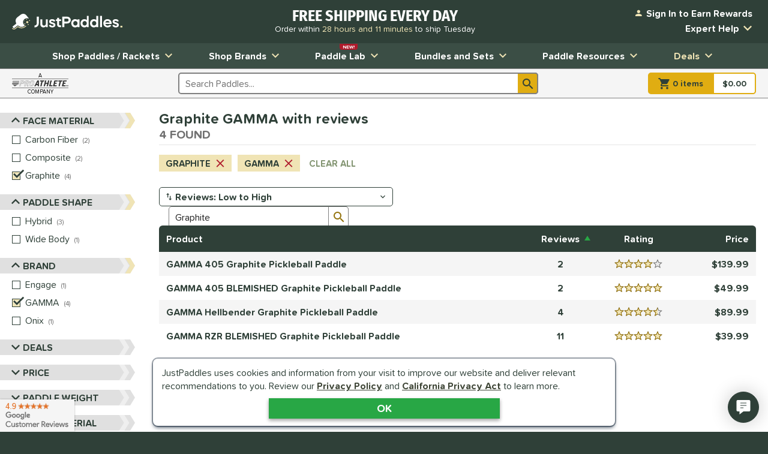

--- FILE ---
content_type: text/html; charset=utf-8
request_url: https://www.google.com/recaptcha/api2/anchor?ar=1&k=6LdsYNUaAAAAAFsUjhsrX1kXGzW5sAKF6-tl3O5O&co=aHR0cHM6Ly93d3cuanVzdHBhZGRsZXMuY29tOjQ0Mw..&hl=en&v=PoyoqOPhxBO7pBk68S4YbpHZ&size=invisible&anchor-ms=20000&execute-ms=30000&cb=radxuisgasbh
body_size: 48598
content:
<!DOCTYPE HTML><html dir="ltr" lang="en"><head><meta http-equiv="Content-Type" content="text/html; charset=UTF-8">
<meta http-equiv="X-UA-Compatible" content="IE=edge">
<title>reCAPTCHA</title>
<style type="text/css">
/* cyrillic-ext */
@font-face {
  font-family: 'Roboto';
  font-style: normal;
  font-weight: 400;
  font-stretch: 100%;
  src: url(//fonts.gstatic.com/s/roboto/v48/KFO7CnqEu92Fr1ME7kSn66aGLdTylUAMa3GUBHMdazTgWw.woff2) format('woff2');
  unicode-range: U+0460-052F, U+1C80-1C8A, U+20B4, U+2DE0-2DFF, U+A640-A69F, U+FE2E-FE2F;
}
/* cyrillic */
@font-face {
  font-family: 'Roboto';
  font-style: normal;
  font-weight: 400;
  font-stretch: 100%;
  src: url(//fonts.gstatic.com/s/roboto/v48/KFO7CnqEu92Fr1ME7kSn66aGLdTylUAMa3iUBHMdazTgWw.woff2) format('woff2');
  unicode-range: U+0301, U+0400-045F, U+0490-0491, U+04B0-04B1, U+2116;
}
/* greek-ext */
@font-face {
  font-family: 'Roboto';
  font-style: normal;
  font-weight: 400;
  font-stretch: 100%;
  src: url(//fonts.gstatic.com/s/roboto/v48/KFO7CnqEu92Fr1ME7kSn66aGLdTylUAMa3CUBHMdazTgWw.woff2) format('woff2');
  unicode-range: U+1F00-1FFF;
}
/* greek */
@font-face {
  font-family: 'Roboto';
  font-style: normal;
  font-weight: 400;
  font-stretch: 100%;
  src: url(//fonts.gstatic.com/s/roboto/v48/KFO7CnqEu92Fr1ME7kSn66aGLdTylUAMa3-UBHMdazTgWw.woff2) format('woff2');
  unicode-range: U+0370-0377, U+037A-037F, U+0384-038A, U+038C, U+038E-03A1, U+03A3-03FF;
}
/* math */
@font-face {
  font-family: 'Roboto';
  font-style: normal;
  font-weight: 400;
  font-stretch: 100%;
  src: url(//fonts.gstatic.com/s/roboto/v48/KFO7CnqEu92Fr1ME7kSn66aGLdTylUAMawCUBHMdazTgWw.woff2) format('woff2');
  unicode-range: U+0302-0303, U+0305, U+0307-0308, U+0310, U+0312, U+0315, U+031A, U+0326-0327, U+032C, U+032F-0330, U+0332-0333, U+0338, U+033A, U+0346, U+034D, U+0391-03A1, U+03A3-03A9, U+03B1-03C9, U+03D1, U+03D5-03D6, U+03F0-03F1, U+03F4-03F5, U+2016-2017, U+2034-2038, U+203C, U+2040, U+2043, U+2047, U+2050, U+2057, U+205F, U+2070-2071, U+2074-208E, U+2090-209C, U+20D0-20DC, U+20E1, U+20E5-20EF, U+2100-2112, U+2114-2115, U+2117-2121, U+2123-214F, U+2190, U+2192, U+2194-21AE, U+21B0-21E5, U+21F1-21F2, U+21F4-2211, U+2213-2214, U+2216-22FF, U+2308-230B, U+2310, U+2319, U+231C-2321, U+2336-237A, U+237C, U+2395, U+239B-23B7, U+23D0, U+23DC-23E1, U+2474-2475, U+25AF, U+25B3, U+25B7, U+25BD, U+25C1, U+25CA, U+25CC, U+25FB, U+266D-266F, U+27C0-27FF, U+2900-2AFF, U+2B0E-2B11, U+2B30-2B4C, U+2BFE, U+3030, U+FF5B, U+FF5D, U+1D400-1D7FF, U+1EE00-1EEFF;
}
/* symbols */
@font-face {
  font-family: 'Roboto';
  font-style: normal;
  font-weight: 400;
  font-stretch: 100%;
  src: url(//fonts.gstatic.com/s/roboto/v48/KFO7CnqEu92Fr1ME7kSn66aGLdTylUAMaxKUBHMdazTgWw.woff2) format('woff2');
  unicode-range: U+0001-000C, U+000E-001F, U+007F-009F, U+20DD-20E0, U+20E2-20E4, U+2150-218F, U+2190, U+2192, U+2194-2199, U+21AF, U+21E6-21F0, U+21F3, U+2218-2219, U+2299, U+22C4-22C6, U+2300-243F, U+2440-244A, U+2460-24FF, U+25A0-27BF, U+2800-28FF, U+2921-2922, U+2981, U+29BF, U+29EB, U+2B00-2BFF, U+4DC0-4DFF, U+FFF9-FFFB, U+10140-1018E, U+10190-1019C, U+101A0, U+101D0-101FD, U+102E0-102FB, U+10E60-10E7E, U+1D2C0-1D2D3, U+1D2E0-1D37F, U+1F000-1F0FF, U+1F100-1F1AD, U+1F1E6-1F1FF, U+1F30D-1F30F, U+1F315, U+1F31C, U+1F31E, U+1F320-1F32C, U+1F336, U+1F378, U+1F37D, U+1F382, U+1F393-1F39F, U+1F3A7-1F3A8, U+1F3AC-1F3AF, U+1F3C2, U+1F3C4-1F3C6, U+1F3CA-1F3CE, U+1F3D4-1F3E0, U+1F3ED, U+1F3F1-1F3F3, U+1F3F5-1F3F7, U+1F408, U+1F415, U+1F41F, U+1F426, U+1F43F, U+1F441-1F442, U+1F444, U+1F446-1F449, U+1F44C-1F44E, U+1F453, U+1F46A, U+1F47D, U+1F4A3, U+1F4B0, U+1F4B3, U+1F4B9, U+1F4BB, U+1F4BF, U+1F4C8-1F4CB, U+1F4D6, U+1F4DA, U+1F4DF, U+1F4E3-1F4E6, U+1F4EA-1F4ED, U+1F4F7, U+1F4F9-1F4FB, U+1F4FD-1F4FE, U+1F503, U+1F507-1F50B, U+1F50D, U+1F512-1F513, U+1F53E-1F54A, U+1F54F-1F5FA, U+1F610, U+1F650-1F67F, U+1F687, U+1F68D, U+1F691, U+1F694, U+1F698, U+1F6AD, U+1F6B2, U+1F6B9-1F6BA, U+1F6BC, U+1F6C6-1F6CF, U+1F6D3-1F6D7, U+1F6E0-1F6EA, U+1F6F0-1F6F3, U+1F6F7-1F6FC, U+1F700-1F7FF, U+1F800-1F80B, U+1F810-1F847, U+1F850-1F859, U+1F860-1F887, U+1F890-1F8AD, U+1F8B0-1F8BB, U+1F8C0-1F8C1, U+1F900-1F90B, U+1F93B, U+1F946, U+1F984, U+1F996, U+1F9E9, U+1FA00-1FA6F, U+1FA70-1FA7C, U+1FA80-1FA89, U+1FA8F-1FAC6, U+1FACE-1FADC, U+1FADF-1FAE9, U+1FAF0-1FAF8, U+1FB00-1FBFF;
}
/* vietnamese */
@font-face {
  font-family: 'Roboto';
  font-style: normal;
  font-weight: 400;
  font-stretch: 100%;
  src: url(//fonts.gstatic.com/s/roboto/v48/KFO7CnqEu92Fr1ME7kSn66aGLdTylUAMa3OUBHMdazTgWw.woff2) format('woff2');
  unicode-range: U+0102-0103, U+0110-0111, U+0128-0129, U+0168-0169, U+01A0-01A1, U+01AF-01B0, U+0300-0301, U+0303-0304, U+0308-0309, U+0323, U+0329, U+1EA0-1EF9, U+20AB;
}
/* latin-ext */
@font-face {
  font-family: 'Roboto';
  font-style: normal;
  font-weight: 400;
  font-stretch: 100%;
  src: url(//fonts.gstatic.com/s/roboto/v48/KFO7CnqEu92Fr1ME7kSn66aGLdTylUAMa3KUBHMdazTgWw.woff2) format('woff2');
  unicode-range: U+0100-02BA, U+02BD-02C5, U+02C7-02CC, U+02CE-02D7, U+02DD-02FF, U+0304, U+0308, U+0329, U+1D00-1DBF, U+1E00-1E9F, U+1EF2-1EFF, U+2020, U+20A0-20AB, U+20AD-20C0, U+2113, U+2C60-2C7F, U+A720-A7FF;
}
/* latin */
@font-face {
  font-family: 'Roboto';
  font-style: normal;
  font-weight: 400;
  font-stretch: 100%;
  src: url(//fonts.gstatic.com/s/roboto/v48/KFO7CnqEu92Fr1ME7kSn66aGLdTylUAMa3yUBHMdazQ.woff2) format('woff2');
  unicode-range: U+0000-00FF, U+0131, U+0152-0153, U+02BB-02BC, U+02C6, U+02DA, U+02DC, U+0304, U+0308, U+0329, U+2000-206F, U+20AC, U+2122, U+2191, U+2193, U+2212, U+2215, U+FEFF, U+FFFD;
}
/* cyrillic-ext */
@font-face {
  font-family: 'Roboto';
  font-style: normal;
  font-weight: 500;
  font-stretch: 100%;
  src: url(//fonts.gstatic.com/s/roboto/v48/KFO7CnqEu92Fr1ME7kSn66aGLdTylUAMa3GUBHMdazTgWw.woff2) format('woff2');
  unicode-range: U+0460-052F, U+1C80-1C8A, U+20B4, U+2DE0-2DFF, U+A640-A69F, U+FE2E-FE2F;
}
/* cyrillic */
@font-face {
  font-family: 'Roboto';
  font-style: normal;
  font-weight: 500;
  font-stretch: 100%;
  src: url(//fonts.gstatic.com/s/roboto/v48/KFO7CnqEu92Fr1ME7kSn66aGLdTylUAMa3iUBHMdazTgWw.woff2) format('woff2');
  unicode-range: U+0301, U+0400-045F, U+0490-0491, U+04B0-04B1, U+2116;
}
/* greek-ext */
@font-face {
  font-family: 'Roboto';
  font-style: normal;
  font-weight: 500;
  font-stretch: 100%;
  src: url(//fonts.gstatic.com/s/roboto/v48/KFO7CnqEu92Fr1ME7kSn66aGLdTylUAMa3CUBHMdazTgWw.woff2) format('woff2');
  unicode-range: U+1F00-1FFF;
}
/* greek */
@font-face {
  font-family: 'Roboto';
  font-style: normal;
  font-weight: 500;
  font-stretch: 100%;
  src: url(//fonts.gstatic.com/s/roboto/v48/KFO7CnqEu92Fr1ME7kSn66aGLdTylUAMa3-UBHMdazTgWw.woff2) format('woff2');
  unicode-range: U+0370-0377, U+037A-037F, U+0384-038A, U+038C, U+038E-03A1, U+03A3-03FF;
}
/* math */
@font-face {
  font-family: 'Roboto';
  font-style: normal;
  font-weight: 500;
  font-stretch: 100%;
  src: url(//fonts.gstatic.com/s/roboto/v48/KFO7CnqEu92Fr1ME7kSn66aGLdTylUAMawCUBHMdazTgWw.woff2) format('woff2');
  unicode-range: U+0302-0303, U+0305, U+0307-0308, U+0310, U+0312, U+0315, U+031A, U+0326-0327, U+032C, U+032F-0330, U+0332-0333, U+0338, U+033A, U+0346, U+034D, U+0391-03A1, U+03A3-03A9, U+03B1-03C9, U+03D1, U+03D5-03D6, U+03F0-03F1, U+03F4-03F5, U+2016-2017, U+2034-2038, U+203C, U+2040, U+2043, U+2047, U+2050, U+2057, U+205F, U+2070-2071, U+2074-208E, U+2090-209C, U+20D0-20DC, U+20E1, U+20E5-20EF, U+2100-2112, U+2114-2115, U+2117-2121, U+2123-214F, U+2190, U+2192, U+2194-21AE, U+21B0-21E5, U+21F1-21F2, U+21F4-2211, U+2213-2214, U+2216-22FF, U+2308-230B, U+2310, U+2319, U+231C-2321, U+2336-237A, U+237C, U+2395, U+239B-23B7, U+23D0, U+23DC-23E1, U+2474-2475, U+25AF, U+25B3, U+25B7, U+25BD, U+25C1, U+25CA, U+25CC, U+25FB, U+266D-266F, U+27C0-27FF, U+2900-2AFF, U+2B0E-2B11, U+2B30-2B4C, U+2BFE, U+3030, U+FF5B, U+FF5D, U+1D400-1D7FF, U+1EE00-1EEFF;
}
/* symbols */
@font-face {
  font-family: 'Roboto';
  font-style: normal;
  font-weight: 500;
  font-stretch: 100%;
  src: url(//fonts.gstatic.com/s/roboto/v48/KFO7CnqEu92Fr1ME7kSn66aGLdTylUAMaxKUBHMdazTgWw.woff2) format('woff2');
  unicode-range: U+0001-000C, U+000E-001F, U+007F-009F, U+20DD-20E0, U+20E2-20E4, U+2150-218F, U+2190, U+2192, U+2194-2199, U+21AF, U+21E6-21F0, U+21F3, U+2218-2219, U+2299, U+22C4-22C6, U+2300-243F, U+2440-244A, U+2460-24FF, U+25A0-27BF, U+2800-28FF, U+2921-2922, U+2981, U+29BF, U+29EB, U+2B00-2BFF, U+4DC0-4DFF, U+FFF9-FFFB, U+10140-1018E, U+10190-1019C, U+101A0, U+101D0-101FD, U+102E0-102FB, U+10E60-10E7E, U+1D2C0-1D2D3, U+1D2E0-1D37F, U+1F000-1F0FF, U+1F100-1F1AD, U+1F1E6-1F1FF, U+1F30D-1F30F, U+1F315, U+1F31C, U+1F31E, U+1F320-1F32C, U+1F336, U+1F378, U+1F37D, U+1F382, U+1F393-1F39F, U+1F3A7-1F3A8, U+1F3AC-1F3AF, U+1F3C2, U+1F3C4-1F3C6, U+1F3CA-1F3CE, U+1F3D4-1F3E0, U+1F3ED, U+1F3F1-1F3F3, U+1F3F5-1F3F7, U+1F408, U+1F415, U+1F41F, U+1F426, U+1F43F, U+1F441-1F442, U+1F444, U+1F446-1F449, U+1F44C-1F44E, U+1F453, U+1F46A, U+1F47D, U+1F4A3, U+1F4B0, U+1F4B3, U+1F4B9, U+1F4BB, U+1F4BF, U+1F4C8-1F4CB, U+1F4D6, U+1F4DA, U+1F4DF, U+1F4E3-1F4E6, U+1F4EA-1F4ED, U+1F4F7, U+1F4F9-1F4FB, U+1F4FD-1F4FE, U+1F503, U+1F507-1F50B, U+1F50D, U+1F512-1F513, U+1F53E-1F54A, U+1F54F-1F5FA, U+1F610, U+1F650-1F67F, U+1F687, U+1F68D, U+1F691, U+1F694, U+1F698, U+1F6AD, U+1F6B2, U+1F6B9-1F6BA, U+1F6BC, U+1F6C6-1F6CF, U+1F6D3-1F6D7, U+1F6E0-1F6EA, U+1F6F0-1F6F3, U+1F6F7-1F6FC, U+1F700-1F7FF, U+1F800-1F80B, U+1F810-1F847, U+1F850-1F859, U+1F860-1F887, U+1F890-1F8AD, U+1F8B0-1F8BB, U+1F8C0-1F8C1, U+1F900-1F90B, U+1F93B, U+1F946, U+1F984, U+1F996, U+1F9E9, U+1FA00-1FA6F, U+1FA70-1FA7C, U+1FA80-1FA89, U+1FA8F-1FAC6, U+1FACE-1FADC, U+1FADF-1FAE9, U+1FAF0-1FAF8, U+1FB00-1FBFF;
}
/* vietnamese */
@font-face {
  font-family: 'Roboto';
  font-style: normal;
  font-weight: 500;
  font-stretch: 100%;
  src: url(//fonts.gstatic.com/s/roboto/v48/KFO7CnqEu92Fr1ME7kSn66aGLdTylUAMa3OUBHMdazTgWw.woff2) format('woff2');
  unicode-range: U+0102-0103, U+0110-0111, U+0128-0129, U+0168-0169, U+01A0-01A1, U+01AF-01B0, U+0300-0301, U+0303-0304, U+0308-0309, U+0323, U+0329, U+1EA0-1EF9, U+20AB;
}
/* latin-ext */
@font-face {
  font-family: 'Roboto';
  font-style: normal;
  font-weight: 500;
  font-stretch: 100%;
  src: url(//fonts.gstatic.com/s/roboto/v48/KFO7CnqEu92Fr1ME7kSn66aGLdTylUAMa3KUBHMdazTgWw.woff2) format('woff2');
  unicode-range: U+0100-02BA, U+02BD-02C5, U+02C7-02CC, U+02CE-02D7, U+02DD-02FF, U+0304, U+0308, U+0329, U+1D00-1DBF, U+1E00-1E9F, U+1EF2-1EFF, U+2020, U+20A0-20AB, U+20AD-20C0, U+2113, U+2C60-2C7F, U+A720-A7FF;
}
/* latin */
@font-face {
  font-family: 'Roboto';
  font-style: normal;
  font-weight: 500;
  font-stretch: 100%;
  src: url(//fonts.gstatic.com/s/roboto/v48/KFO7CnqEu92Fr1ME7kSn66aGLdTylUAMa3yUBHMdazQ.woff2) format('woff2');
  unicode-range: U+0000-00FF, U+0131, U+0152-0153, U+02BB-02BC, U+02C6, U+02DA, U+02DC, U+0304, U+0308, U+0329, U+2000-206F, U+20AC, U+2122, U+2191, U+2193, U+2212, U+2215, U+FEFF, U+FFFD;
}
/* cyrillic-ext */
@font-face {
  font-family: 'Roboto';
  font-style: normal;
  font-weight: 900;
  font-stretch: 100%;
  src: url(//fonts.gstatic.com/s/roboto/v48/KFO7CnqEu92Fr1ME7kSn66aGLdTylUAMa3GUBHMdazTgWw.woff2) format('woff2');
  unicode-range: U+0460-052F, U+1C80-1C8A, U+20B4, U+2DE0-2DFF, U+A640-A69F, U+FE2E-FE2F;
}
/* cyrillic */
@font-face {
  font-family: 'Roboto';
  font-style: normal;
  font-weight: 900;
  font-stretch: 100%;
  src: url(//fonts.gstatic.com/s/roboto/v48/KFO7CnqEu92Fr1ME7kSn66aGLdTylUAMa3iUBHMdazTgWw.woff2) format('woff2');
  unicode-range: U+0301, U+0400-045F, U+0490-0491, U+04B0-04B1, U+2116;
}
/* greek-ext */
@font-face {
  font-family: 'Roboto';
  font-style: normal;
  font-weight: 900;
  font-stretch: 100%;
  src: url(//fonts.gstatic.com/s/roboto/v48/KFO7CnqEu92Fr1ME7kSn66aGLdTylUAMa3CUBHMdazTgWw.woff2) format('woff2');
  unicode-range: U+1F00-1FFF;
}
/* greek */
@font-face {
  font-family: 'Roboto';
  font-style: normal;
  font-weight: 900;
  font-stretch: 100%;
  src: url(//fonts.gstatic.com/s/roboto/v48/KFO7CnqEu92Fr1ME7kSn66aGLdTylUAMa3-UBHMdazTgWw.woff2) format('woff2');
  unicode-range: U+0370-0377, U+037A-037F, U+0384-038A, U+038C, U+038E-03A1, U+03A3-03FF;
}
/* math */
@font-face {
  font-family: 'Roboto';
  font-style: normal;
  font-weight: 900;
  font-stretch: 100%;
  src: url(//fonts.gstatic.com/s/roboto/v48/KFO7CnqEu92Fr1ME7kSn66aGLdTylUAMawCUBHMdazTgWw.woff2) format('woff2');
  unicode-range: U+0302-0303, U+0305, U+0307-0308, U+0310, U+0312, U+0315, U+031A, U+0326-0327, U+032C, U+032F-0330, U+0332-0333, U+0338, U+033A, U+0346, U+034D, U+0391-03A1, U+03A3-03A9, U+03B1-03C9, U+03D1, U+03D5-03D6, U+03F0-03F1, U+03F4-03F5, U+2016-2017, U+2034-2038, U+203C, U+2040, U+2043, U+2047, U+2050, U+2057, U+205F, U+2070-2071, U+2074-208E, U+2090-209C, U+20D0-20DC, U+20E1, U+20E5-20EF, U+2100-2112, U+2114-2115, U+2117-2121, U+2123-214F, U+2190, U+2192, U+2194-21AE, U+21B0-21E5, U+21F1-21F2, U+21F4-2211, U+2213-2214, U+2216-22FF, U+2308-230B, U+2310, U+2319, U+231C-2321, U+2336-237A, U+237C, U+2395, U+239B-23B7, U+23D0, U+23DC-23E1, U+2474-2475, U+25AF, U+25B3, U+25B7, U+25BD, U+25C1, U+25CA, U+25CC, U+25FB, U+266D-266F, U+27C0-27FF, U+2900-2AFF, U+2B0E-2B11, U+2B30-2B4C, U+2BFE, U+3030, U+FF5B, U+FF5D, U+1D400-1D7FF, U+1EE00-1EEFF;
}
/* symbols */
@font-face {
  font-family: 'Roboto';
  font-style: normal;
  font-weight: 900;
  font-stretch: 100%;
  src: url(//fonts.gstatic.com/s/roboto/v48/KFO7CnqEu92Fr1ME7kSn66aGLdTylUAMaxKUBHMdazTgWw.woff2) format('woff2');
  unicode-range: U+0001-000C, U+000E-001F, U+007F-009F, U+20DD-20E0, U+20E2-20E4, U+2150-218F, U+2190, U+2192, U+2194-2199, U+21AF, U+21E6-21F0, U+21F3, U+2218-2219, U+2299, U+22C4-22C6, U+2300-243F, U+2440-244A, U+2460-24FF, U+25A0-27BF, U+2800-28FF, U+2921-2922, U+2981, U+29BF, U+29EB, U+2B00-2BFF, U+4DC0-4DFF, U+FFF9-FFFB, U+10140-1018E, U+10190-1019C, U+101A0, U+101D0-101FD, U+102E0-102FB, U+10E60-10E7E, U+1D2C0-1D2D3, U+1D2E0-1D37F, U+1F000-1F0FF, U+1F100-1F1AD, U+1F1E6-1F1FF, U+1F30D-1F30F, U+1F315, U+1F31C, U+1F31E, U+1F320-1F32C, U+1F336, U+1F378, U+1F37D, U+1F382, U+1F393-1F39F, U+1F3A7-1F3A8, U+1F3AC-1F3AF, U+1F3C2, U+1F3C4-1F3C6, U+1F3CA-1F3CE, U+1F3D4-1F3E0, U+1F3ED, U+1F3F1-1F3F3, U+1F3F5-1F3F7, U+1F408, U+1F415, U+1F41F, U+1F426, U+1F43F, U+1F441-1F442, U+1F444, U+1F446-1F449, U+1F44C-1F44E, U+1F453, U+1F46A, U+1F47D, U+1F4A3, U+1F4B0, U+1F4B3, U+1F4B9, U+1F4BB, U+1F4BF, U+1F4C8-1F4CB, U+1F4D6, U+1F4DA, U+1F4DF, U+1F4E3-1F4E6, U+1F4EA-1F4ED, U+1F4F7, U+1F4F9-1F4FB, U+1F4FD-1F4FE, U+1F503, U+1F507-1F50B, U+1F50D, U+1F512-1F513, U+1F53E-1F54A, U+1F54F-1F5FA, U+1F610, U+1F650-1F67F, U+1F687, U+1F68D, U+1F691, U+1F694, U+1F698, U+1F6AD, U+1F6B2, U+1F6B9-1F6BA, U+1F6BC, U+1F6C6-1F6CF, U+1F6D3-1F6D7, U+1F6E0-1F6EA, U+1F6F0-1F6F3, U+1F6F7-1F6FC, U+1F700-1F7FF, U+1F800-1F80B, U+1F810-1F847, U+1F850-1F859, U+1F860-1F887, U+1F890-1F8AD, U+1F8B0-1F8BB, U+1F8C0-1F8C1, U+1F900-1F90B, U+1F93B, U+1F946, U+1F984, U+1F996, U+1F9E9, U+1FA00-1FA6F, U+1FA70-1FA7C, U+1FA80-1FA89, U+1FA8F-1FAC6, U+1FACE-1FADC, U+1FADF-1FAE9, U+1FAF0-1FAF8, U+1FB00-1FBFF;
}
/* vietnamese */
@font-face {
  font-family: 'Roboto';
  font-style: normal;
  font-weight: 900;
  font-stretch: 100%;
  src: url(//fonts.gstatic.com/s/roboto/v48/KFO7CnqEu92Fr1ME7kSn66aGLdTylUAMa3OUBHMdazTgWw.woff2) format('woff2');
  unicode-range: U+0102-0103, U+0110-0111, U+0128-0129, U+0168-0169, U+01A0-01A1, U+01AF-01B0, U+0300-0301, U+0303-0304, U+0308-0309, U+0323, U+0329, U+1EA0-1EF9, U+20AB;
}
/* latin-ext */
@font-face {
  font-family: 'Roboto';
  font-style: normal;
  font-weight: 900;
  font-stretch: 100%;
  src: url(//fonts.gstatic.com/s/roboto/v48/KFO7CnqEu92Fr1ME7kSn66aGLdTylUAMa3KUBHMdazTgWw.woff2) format('woff2');
  unicode-range: U+0100-02BA, U+02BD-02C5, U+02C7-02CC, U+02CE-02D7, U+02DD-02FF, U+0304, U+0308, U+0329, U+1D00-1DBF, U+1E00-1E9F, U+1EF2-1EFF, U+2020, U+20A0-20AB, U+20AD-20C0, U+2113, U+2C60-2C7F, U+A720-A7FF;
}
/* latin */
@font-face {
  font-family: 'Roboto';
  font-style: normal;
  font-weight: 900;
  font-stretch: 100%;
  src: url(//fonts.gstatic.com/s/roboto/v48/KFO7CnqEu92Fr1ME7kSn66aGLdTylUAMa3yUBHMdazQ.woff2) format('woff2');
  unicode-range: U+0000-00FF, U+0131, U+0152-0153, U+02BB-02BC, U+02C6, U+02DA, U+02DC, U+0304, U+0308, U+0329, U+2000-206F, U+20AC, U+2122, U+2191, U+2193, U+2212, U+2215, U+FEFF, U+FFFD;
}

</style>
<link rel="stylesheet" type="text/css" href="https://www.gstatic.com/recaptcha/releases/PoyoqOPhxBO7pBk68S4YbpHZ/styles__ltr.css">
<script nonce="vJzI1LnuptTHbYJtqWHfoQ" type="text/javascript">window['__recaptcha_api'] = 'https://www.google.com/recaptcha/api2/';</script>
<script type="text/javascript" src="https://www.gstatic.com/recaptcha/releases/PoyoqOPhxBO7pBk68S4YbpHZ/recaptcha__en.js" nonce="vJzI1LnuptTHbYJtqWHfoQ">
      
    </script></head>
<body><div id="rc-anchor-alert" class="rc-anchor-alert"></div>
<input type="hidden" id="recaptcha-token" value="[base64]">
<script type="text/javascript" nonce="vJzI1LnuptTHbYJtqWHfoQ">
      recaptcha.anchor.Main.init("[\x22ainput\x22,[\x22bgdata\x22,\x22\x22,\[base64]/[base64]/[base64]/[base64]/[base64]/[base64]/[base64]/[base64]/[base64]/[base64]\\u003d\x22,\[base64]\\u003d\\u003d\x22,\x22wo9aw7kmAXAow4AaZTPCusO4ER1fwofDlDLDssKiwo/CuMK/wpXDv8K+EcKMYcKJwrkAAgdLEwjCj8KZQ8OVX8KnCcKUwq/Dlj7CvjvDgHNMcl5BHsKoVBXCvRLDiG7Ds8OFJcOsBMOtwrwfRU7DsMOGw5bDucKOJ8KlwqZaw4LDt1jCsyVcKHxGwqbDssOVw7/CvsKbwqIew7NwHcKbIkfCsMKOw7QqwqbCrGjCmVY0w7fDgnJ/QsKgw7zCkHtTwpcoFMKzw59fMjN7XzNeaMK2Y2E+ecO3woAEaHV9w49vwrzDoMKqZ8O0w5DDpyLDmMKFHMKowq8LYMK+w4BbwpkCQcOZaMO9X3/CqGTDhEXCncKkTMOMwqhUesKqw6cTXcO/[base64]/DmXstEsOICcK8wprCu3tWPy/[base64]/DMKAZlUpwpHDp8KuI8KTw7crwqsXwqHDvwXCjFEtbV8sXcOUw70MP8O4w4jClMKKw4wqVSd2wq3DpwvCu8K4XlVaPVPCtBPDnR4pUnhow7PDmntAcMKxRsKvKj/CjcOMw7rDrBfDqMOKMnLDmsKswp1kw64eXwFMWAvDiMOrG8OsZ3ldNsOtw7tHwpzDqDLDj1Y9wo7CtsOoEMOXH3TDnjF8w6h2wqzDjMKHUlrCqVlpFMORwpPDpMOFTcOPw4PCuFnDiAILX8KvbT99fsKAbcK0wrAvw48jwq3CpsK5w7LCo3Ysw4zCu0J/RMObwo4mA8KAP14jf8OIw4DDh8Obw5PCp3LCrsKwwpnDt1TDpU3DoBPDu8KqLEDDtSzCnzDDmgNvwoJmwpFmwrbDvCMXwp/Cv2Vfw77DgQrCg2nCigTDtMKXw6grw6jDicKzChzCn2TDgRdiCSHDjcO3wo3Ck8OBMcKCw7EUwrbDox4Cw7fCglVlf8KGw6PCjsKMC8Kaw4UbwqrDvMOnasK/wrXCjh/Cl8OhDyljNiQjw57CoTDCpMKLwpRqw6nCm8KnwpLCl8KPwpUNIgpnwrkgwodZXSkLR8KDA3XCpD1LSsOtwo0/w5F/w5XCkz3CtsKREHnCh8KIwpZew4kSBcOew77Ct1NyCMK2wqx2d3rCggZaw6rDlRjDpsKkKcKHEMK0A8Ogw6Avwo3CgsOpEMOmwrnChMO/fEMbwrMKwoXDo8O7ZcO5wr9Xw4rDrcKkwpVmVFzCpMK8T8OEIsOYUk92w5dMUVIVwrrDqcKVwqA2Z8KFGMOaIMKAwpbDgl7DiBF8w5rDmsOcw7LCqyHDhEpaw6UAfkrCkSZPQMOmw7hrw4/DncKAJCVMMMO8PcOawqLDgMKSw6LCh8ONBA3DtMO0QsKnw4TDlwLCoMO/C0B4wqkqwp7Dn8K6w68DBcKZaFTDmsKnw7zCj1DDqsOSW8OkwoJ4KzsCATBGNiNVwoHDisKsc39Aw4TDpi4rwpt2GcKHw7zCosOcw6PCvmQCYDgtMClNOGRRw6zDvmQXC8Klw6YFw6jDhg18ccO6JcKQUcKxw7/CiMOVc3BBXQfDojotacOYWGbDgzwJwrDDn8OaT8K+wqfDr27CisK0wqdTwqpASsKTw7HDqsOEw7dww6HDs8KFwrvDpArCuRrCsmzCgsKkw53DtgHCr8OZwpvDicKIBnkAw7Zaw51PK8OwMAnDh8KOWDfCucKyFzPCqkfDqsOsDcOCbAc5wrbClRktw4gZw6I7wo/[base64]/[base64]/ChklCwqjCmDMjCRLDq0BDwofDskjCusKKwqYOfMK6wo9aJQvDuxLDmE9FC8KJw4kWd8O2HjEOdm1gSE/DkWdAO8KrI8OZwpVQMS0Bw64ZwojCv1FiJMO2cMKSRDnDjT9ufcKCw7DDnsO6b8OMw7ZYwr3CsBkcZggKH8KJNlzCgMO3w40eMcOjwoIqACUOw7DDmcK3wpHDtcKITcKpwoQpDMKOwqLDsj7CmcKsK8Kdw7gVw6/DowIFQkXDl8KlRmBVM8O2ATVSFjDDsCfDqsKCw4XDtzBPHz0zai/Dj8OdHcKeeA5ow40WDMKaw65yNcK5EsOMw4kfAlN+w5vDu8KdYmzDk8Kmw6Urw5HDucKNw4rDhWrDgMODwr1EPsKcRU/[base64]/[base64]/DnsKgw41SYD3DqcK5ScODKcKMYAVJHQFqKTbCgMOAw6PDuxvDqsKjw6RPWcOnw4xdL8KVDcOADsOgew/DqDXDqsK0Tm3DgsKNQEg/CMKPKBBdbsO3BSrDq8K2w4dNw67CiMK0wpgXwrI6wrzDr3vDlX3DssKnOcKKLT7Cj8KOK3zCssKZBMOow4QUwqRsV1Q7w6t6PwXCgsK4w7TDkl5EwrcGbMKIYsO1N8KDwplLCVctw77DjcKPIcKfw7/[base64]/[base64]/Dlw9+w74eNljCgWpCJMOYw7BDw6TCq8KIdsOuED/DhXF/w6fCkMKnMAJZw4DDlXMZw5TDj17DucKRw50RDcKNwoh+bcOUDyzDqyNuwphjw7oKwozCgzrDjsKqeFTDi2vDjAHDnTLCp05Fwp8GXlTCkTzCplEJO8KMw67Dk8KKDRnDr2t/w6XDpMK5wq1cbHnDtsKpX8K4IsOrwp1iHhHCscKybRDDrMO1BU9KYMOYw7PCvz3Ck8Kjw5LCsifCowAcw4zChcKkRMKUwqHCrMKGw4zDpk7Dty5YJMO6Nk/CtkzDr3UJGMKRAgsjw4wXSWpmeMOCwo/Cs8OnZMKww7jCoEICwpJ/wqrCqgfDm8O8wqhUwpHDuyrDhRDDrGR1J8O7C2bDjSzDvzfDqsOXw7ksw6fCmcO1NDrDnShPw7gGd8KBEW7Di3c8Y0jDlsK3dgxfwr1Nw7B9wrEXwohpQcKLEcODw5otwoEkF8OzYcObwrRJw7zDn1BDwqwLwonDlcKYwq7Cig1Hw5fCu8O/[base64]/[base64]/CsVnCr8Kmw51twqNYwocRwqJVVcOxdWHCrsORQkxKAMOiwrVBR2tjw5hxwp/CtE1YdcOQw7N9w5haD8OjY8KXwp3DpMKyS0XCmQfDgnzDm8OVcMKIwpcbDjzCrxrCpMO3wqTCg8Knw53CnVHChcOnwoXDqMOtwqbCssOlG8KPQ04rFGPCqMOYw6bCojdmYTl/NsOCExoYwpfDtyPDh8OAwqDDg8OhwrjDgjPDjR0kwqvCiQTDq1s4w7bCuMKUd8Kbw7rDs8Oqw50+wo50w7fCuwM6w69yw4NfXcKtwpnDscO+GMKgwo/CpTvClMKPwrnCgMK5WGTCjcO4wpo4w7IXwqx6w6I6wqPDn0fCncOZw4nDu8O/wp3DusKYw6l4woXDtgjDvks1wrTDhgTChMOtJA9GVQ7Dm07CpG5QAHZcw7HDhcKmwovDj8KsCMOvAxYqw7U9w7pow7rDv8Kkw6NQMcOXN1cdE8Ofw7cXw54XZD1aw5o3csKIw7IrwqLCmMKHw4wow5fDh8K6OMO2d8OuZcKhw57Di8OKwpwyc1YhVVEFPMKFw5/[base64]/[base64]/[base64]/CjWXDqcK6w6ktwrLDocOUBiJJCcKaPsKAwp8zwqURw58baUXDlzrDlcOMRBvCgMO+ZxVbw5puZMKVwrAuw7ZPflAaw6TDugzDmR/DmsOYAMO9IXrDlBtJdsKmw5rDtsODwq3DmzVJAi7Dn23CtcO+w5vCkyPChz/[base64]/Dh3Iec1LCnsKMwpPDmMKQRxjDq8KEw4IvY8OGw77Ds8KgwrrCscK3SMKhwp9Uw69OwqPCmMKWwpbDnsK7wpXDn8K1wpPCumVuCB3CgcOOWcKuJ08zwo1lwrfCnMK8w67Dsh/ChcK2wqjDnxpsKxcONGHCvE7DgsOBw4Bhwo4vHsKSwozCkcOVw4Yiw7AFw4oUwrBQw7tnLcOcW8K6EMOIVsOBwoQ1TcKVWMKRw7jCkjfCmsKTVS3CqMOuw5h8w5tjXE8IUyzDgHtmwqvCnMOhYHcEwo/CuA3DvjEQcMKoUkFqeiAeLsKaQkhnY8KGBcO1YWnDn8O9aH3DlsKew5B9QVDCmcKiwp7Cgn/DtVnCp25IwqnCssO3P8OHXcKCTkzDtcOdTsOnwrzDjRzCuxl8wpDCiMKfw4TCnTPDpwTDn8OeFsKEBREbB8K3w6zCgsKFwpsywpvDusO0aMKawqxEwqdFLS3Dr8O2w407fHBdwoBGaivCtQrDuR7CkhgJw4o9asO3w7zCohRSwrg0N2HCsj/CmcKmQWp9w70Ua8Kvwp5qUcKew4gaJF3Co0LDkjVVwozDncO6w4chw6FzDRjDiMOjw4/CrwYRwozCjAPDhcOsBltbw55TDsOdw7VVJMOMcMK3esKewrHCn8KNw6IWMsKow5M/FTnChiEAHF7Coh5Pb8OcB8OGBXI+w6h/w5bDpcODSMKqwo7Dj8OEBcOfecOfcMKDwpvDrirDmiALYjsCw47DlMKUL8O4wo/[base64]/DpMKjwrFTBk7DuHFiwpF3w4/DuFQUw6ImWXJBbVvCiiANWsK0JMKjw4tzY8O+w6PCsMOMwpsPE1jCoMK0w77CisKtVcKAJxVGHkElwrYhw4Y2w7lSwp/CgVvCgMOPw6owwpZ/BMOPHxnCqh9+wp/CrsOcwr/[base64]/DlUpDwpHDmsOCKmg6B8O0FEpOVcODIUPDocK/[base64]/[base64]/CoV1QXcO4w6AYAjrCjcKbKMKJW8O6eRo/DFPCnsOWWQwtScO7S8ONw4ZpPVfDgEA5AhFJwoNGw4I9XsKWY8Ouw5jCqDvCoHRHXWjDhDfDocKeIcK/fhEdw5J6Ih3CgBNQwr0swrrDmsK+H1zCqHbDhsKaFcKvbMOzw6QsWcOYB8K8V1bDuAtVLMOCwr3CuAA1w43DlsO6eMOrUMKvOVNRw5VUw40vw5UZDjMfZ2jClSzCusOGJwE4w4jCmsOAwq/CnBB6w6gVw5PDsw7DvyMTwpvCgMOfCMO7GMKXw5R2L8KdwoofwpPCkMKoSjQxf8OoAMK4w4vDgVATw7kQw63CmkHDjF9rf8K1w5wiwpwgI37Dv8OIfG/Dllh+TcKtE3zDpFPDsVXDuA9qFMK4NcKnw5fCocK6w6XDisO+WsKZw4XCklrCgWvDqnYmw6M5wpN7wpxKC8Kyw6PDqMOWOcOvwq3Cqz7DrsKXLcODwqrCmMKuwoPCosKjwrl2wpAgwoJiGzLDgRTDsFJWDcKDSMObesKhwrnDsjxOw4hPSE3Ch0Epw6keVjzDo8KGwp/Dr8OAwpHDmD5Yw6bCpsOXI8Oyw41Cw4gxMcKhw7R1PMKlwqDDvUPCn8K6wovCmCkeI8KOwppgDzjDg8KLSB/DtMOPJAYtSy7ClmPClFo3w7IracOaV8Orw7jDisK1WlXCp8OfwpHDnsOhw59owqBKZ8KOwpXCmcOAw6PDmE3CisK6JgdFbn3DmsO7wrMsHDE3wqbDokNHfcKuw7E+EMK3TmfDojfChUDDl04KJxTDr8OkwpBGIsOaPBzCusKgOS9XwrbDksKEwrXDpU/DiSlUw6sMKMK1fsKXEBsAwqPDsBjDqMOqdWrDsFcQwrPDgsO5w5MqOMOFKgTCk8K+Gl7CqG1aVcOOPsKEw4jDt8OGYcKMEsOMDWZawrLCicKIwrPCqcKYPQjDuMO6w45UGcKXw6XDpMKPwodPHA/DkcOJAEpiZwvDssKcw5bCrsOjHUM8MsKWA8KQwppcwrBAJWzDpsO2wrUOwrPClmbDukDDtMKPU8K4Yh0gC8O7woF/wqvDlTHDl8OLbcOcRTfDusKjcMKJw7EmXW0XD0RYe8ODZ1zCjcOKaMOVw6fDtcOyHMKEw7ZiwoPCpcKHw5QJwogXOMOpBBRnw7NkZ8Opw7RrwqMLwqzDu8Obw4rClCTCmMO/F8KEHCp9X2YuGcKQQMK+w6cCw5HCvMKDw7rCv8OXworDn1AKRxU5RyNCQ156w7TCk8OaF8KHf2PCoEvDisKEwoLDmEbCoMOtwodNUyjDnl4ywodSBcKlw4AKwpJ2bEfDt8OHB8OcwqFIZQMfw4jCo8OKGhbDgsOXw7/[base64]/DmTN2B1TDl2vCnsOuc8ONKR4ocnPDpsOhwrDCsinCvytswpTCpRDCusKrw4TDjcOCLsOgw47DiMKkbAJpD8K7w5LCpGZ+w43Cvx7DrcOgd1XDr2MQT2UtwpjDqV3CtMOkwpjDlEwswr98w6kqwoxjcRzDhSPDkcKDw4nDq8KEaMKfaHZNWzDDvcKzEU3DjkxJwq/Dsndrw45zREF6WnZwwr7CrsKiGSceworCtFFMw707wr7Cq8KAWQLDlMKgw4HChmDDi0YBw4jClMKGU8Kowr/CqMO+wopxwqdWF8OnCsK9AsOSwonCscKyw7/[base64]/w4YjwrhnHBzChjLDp8KFwrbDp13Cn8KMDsOBNmRUFMKsH8OQwqfDlGDDgcOwNMKwFRLCmMKjwp/DhMK2EA3CoMOPVMK3wpVhwobDtsOBwpvCjsKCZmrCmH/CscKlw7w9wqTCqMKwMhA2D24XwrfDvkQEB3PCtlM0w4jDjcOlw7AxM8O/w7lGwopxwpI1Ww7CtcO0wqhWa8KYw5I/TMKaw6FMwpfCi35LOsKDw7vCucOTw4RTwp3DijDDq1QjISs/eGvDqMK2w41BAFgYw6zDicKHw6LCvUbCgMO8RmsHwp3DtFoCP8KawojDosOpVcO6IsOAwojDsWxfBVTDtifDrsOPwpbDt1rCjsOtLyTDlsKmw6A7HVnCjWvDjy3DozLCrQFuw6/Dj0ZgdSU5dsK2DDQyWirCusKWQX0LQMOHDsK7wqUYw7BiV8KZOFQ4wqzCr8KNAhTDqcK2IsK+w4pxwowvUjBawonClw7DvR1Jwq92w4AGBcOXwrFxbhXCvsKYR1kowpzDlMObw4rDk8KqwpLCqQjDtArDo1nCo3LCl8KvZ2/Csyk4LcKZw6VZw4/[base64]/DpmrChngoT8KKOCUPdR3CkcOuAxrDhcO1wrzDigh1GQDCnsKbwrVhccKlwrpawpskLsKxcgoJbcObw7F2HFt6wr8aVcOBwpNwwrVHBcOQaDTDkcKaw4cDw6jDjcOCAMKyw7dqScKfFHvDuXrDlHbCr1AuwpA7d1FyJx/DmgoVOsOzwq1sw7jCpsOQwpfCnEwXD8KLR8OHc05yT8ODwpg0woTChRl8wpduwqZrwpjDgB1yATdrGMKrwrHDtDTCp8K5wrHCnTPChUfDn2MywpbDlTJ5w6DDiR0hYMOzXWQqLsKTdcOeBj/[base64]/[base64]/DqcKpwp/[base64]/Cl8KFJMKCwrfCkzLDv8KrwpMPVsKQCWtCwrzCuMO7w7XCviLDjz5Iw6vDggxHw7R6wrnClsOeP1LClsONw5wJwoHCnU0UfznCsmzDkcKPw7fCpMO/OMKYw6FyOMKcw7DDi8OcWQ7DsH/CmEBtw4TDsiLCuMKBBA9nDR3CksO6aMKzZxrCshXCpcOzwr8twr7Ciy/DnG1vw4HDp3rCmTbDusKQW8KVw5HCgWlNPDLDj3UlXsOLXsOXCFISAjrDjGc2M1PCsxJ9w5hWwq/[base64]/Di8Kie8K7woc5wrrDocK/XMO+f8K4wos/YkPCr0Euf8KEQMO8BcKkwrcVB27CncO6XsKww5zDm8KDwpYFHSNNw4fCrMKhKsOBwrEPVgXDjh7CusKGRMOeGzw6w7vDh8Oww4ElRsOawq9ZN8O3w75oKMK+w6VMWcKARmkZwpt/w6/CvMKnwoPCnMK2d8OZwqLCjU15w4bCiWzCosOOe8K0H8OywrEYLsKcA8KKw64ib8KzwqPCqMOgGHdkw6ojKsKXwr8aw6Mhw6nCjBbCuUzDusKKwp3Cv8KhwqzCqBrCl8K/[base64]/ChGXDusObwovCugxSwqTCoxwsw7TCmHY5AgTDqzzDlcKpwqY1w4jCrMK6w7LDrMKOwrVJHysUKMKIOHQRw7bCnMOLBcKXA8OUBsKfw6vCujYPf8OkVcOUwqBmw5jDsy/DsRDDmMKZw4PCmEcPPMKBM2B0BSzCsMOawp8iwovCk8KLBnrCqRU/F8OSw6R0w6MtwowgwpfCosKeUVXCucKWwqzCuBbCv8O5ScOuwrRtw5TDu1PClMKxNsKHZlBANsK+wrfDhEJkX8K7IcOlwptiW8OSKxgzEsKvIMOXw63CgiBeEV0Nw6vDqcOmblDChsKIw73DkjTCmn/DqSTCsTIowqnCssKaw4XDgzcXBkN+wpxqRMKXwqAqwp3DiDLDgivDiUpbegLCucOrw6jDr8OoSADChHzCvn/DmnPCiMOtWMO/[base64]/DicKaUsO6Ml3Dp2/DjsO7w7vCq1cDwoPDksOvwqzDjCwtwopVw74gYsK/[base64]/DtQzCh2piwpJOwoljEkjDkjbDmcK5wpNOLMODwpPCmsOlcicHwppBbgA0wogVNMK8w7V7woNUwp8pWsKlG8Ktwr1pCjRNBl3CqCZkMUrCq8OCFcKeLMOCJMKfBV05w4wFVTbDgXfCv8OCwrHDjsOKwoxJIVPCqsO/LwnCjwhDPUtWI8OaO8KVZMKqw4fCrjvDk8Oaw5zDox8WFzhcw7XDsMKPdMOGZsK6w6o/wq3Cp8KwUMK6wpImwo/DpzQSGyR8w6bCsVMqCcOaw6MIw4DCn8OVQgh2I8KFOC3CgGTDvMOuCcKeZzzCpsOTwpvDkznCq8KxRDIIw5dNYTfCm1UfwpkvOcK6w5VAAcOqACfCrWYbwr5/[base64]/CtsK1wqHCg8Oiwp7CuMKCdcOJYSUqLsKbP2nDi8OAwqolTws4Fl/DhcKww4LDvTN6w7daw6MPURrCg8OHw5HChsKNwoNuKsKawobDuXbDpcKPMzERwrzDhW0hO8Odw6wPw50CV8KJQzpOT2xvw5t/wqvCrAEzw7zCvMKzK0nDpMKOw5XCo8Ocwq3CmcKfwr1iw519w5TDuVZfwo/[base64]/DvMODwrYOU8Onw4rCqibChD8hwqUswqFUT8KmV8OXCCXDvUA8QcKiwpDDssOBw6zDvMKhw5/DqgPCl0zDncKSwrTCmcKHw5HCnyPDtcKEM8KvMXrDi8Oew7HDq8OdwqrDm8KFwqgVZ8OPw6p9a1Uwwq4Rw78bNcOgwpjDv2TDkcK8w6rCnsOVF2xLwrIewqPCkMO9wro/OcK/[base64]/DsMK7woPDhGpcXcKuDsKnw63CoMK7egd4IQbCrSs9w47CpkFqwqPCvmTCvH9pw7EJFWrCpcO8wrY+w53DlVphPcKEGsK5KMK4djN2EcKoL8Ohw4RwQQHDjnvCtcKDblt8FCtgwoEbBcK+w7Zgw6rCkGVtw7TDiwvDhMOww4/Dvy/DuT/DqT1RwrTDrTwsZ8OIDUDChiDDk8Kgw543Nx5Tw60/OsOPVMK1N2EtFynCnz3CqsKZA8O+BMOMRW/[base64]/Cq8OjwqNgSDvDtcOXKAFwPl89wpLDmRJbw5vCtcKcDsOCF1B0w44bO8Kew53CjMOOwp/[base64]/CqsKOPsKpNU5GbUjDpyNgCH0ew6IKd3zDgBE9AC7CqSlSwr9+wpt/IMOrRMOUwpbDhsOSRsKiw48cGzclS8K6wpXDlMOqwohtw4w/w5LDkMKzQcOIw4deR8KCw79dw4nDu8KBw7F8DcOHMsOhJsK7woF9w7w1w6EEw7HDlAk7wrfDvMKIw5MKdMOOBAvCucKhQiLCjnrDtsOiwprDn3Uvw6zDgcOATMOpPcOdwoIzZ1B4w67DlMOuwpsVS2jDjcKVwpXCmGU/wqDDqsOzSXfDscOaCi/CksOXNyHDqVYCwqPCtR7DiU10w6p/[base64]/TW3DrcOrwrLDosOGwpXCtMOqwo7DhiXCn3kWwqnDgMKUQBNYanvCkwR+w4XCu8OTwqPCqXfDucK1wpNNw7TCscOww4USfsOVw5nCrj3DkhPDj1t9VRnCqXBhKyg/wrQ1XsOufAsdeBfDtMObw5lVw4tiw4rDvyTDj2bDsMKfworCtsKRwqgCFcOucsOOL1BfP8K7wqPCmzpRd3LDscKff3HCqcKUwrUUw4fDtQ3Cq07CrQ/CnlTCmsKCbMK8U8OsPMOuG8KCHncxw6Mkwo50Z8O9IMOTJQcgwprCi8OCwqHDvyZXw6YcwpHChsK2wq10QMO1w5vDpz7Ck0PDh8KEw6p1EsKkwp4Qw7vDlMKiw47CvArCpGVYKMOewocmVcKHCMK0ZTVtZGl+w4vDm8KLTEcUeMOiwqctw58/w40zIwpFYBVVUsKWVMKQw6nCj8KDw47DqFXDo8OdRsKCJ8KnQsKrw7bDlMOPw7TDpA/Dijg1HgxlbkzCh8OfY8OhBMK1CMKGw5QyAGpxbknCoFzDt0x0wpLDu09hfsKvw6HDicKqwoRPw7BBwr/DgsKowpDCmsOLMsKzw5HDscOawqklazfClcKKw6jCocOEdX3Dt8OBwpPDjcKPJgjDhhwjwqELPMK+w6XDjCFBw4USW8Osen0kR399worDnEQvJsOhU8KwGkM/VVxrOsKYw67CgsOiTMKAIApFOHjChAAddz/Cj8KlwpDCuWrDnVPDk8OkwpDChSbDpRzCgMOrP8OpJ8Knw4LDucK5YsKMesKDw53DhgvDnGXCpVQGw4bCvcOBNy5HwpLCkwZ/w59lwrdkw7ovUnUXw7QMw71ZexxkTxHDnFrDjcOtTBlgw7gOaC7DoUM8Q8O4EcOww5vDuyrCusOvw7HCscO1IcK7GTvDg3R5w4nDnxLDocO4w6JKwo3DkcK/FDzDnSxvwrTDjyhEfjPDqsK5wp84w6DChxxqBsOEw4ZOwqnCi8O/w4fDhiQTwpfCo8KnwqRIwrtZMcOSw7HCsMKEM8OTEMKXwq/[base64]/Cu8OVw4V7wqrCgQ/DgMOZBMOEPcONdXRgXjsdw4QWRETChsKJCHYSw4LDjlZhRsKuWkfDuE/Ctkd2ecO1LxTCh8O7wpPCnGgaw5PDjxdSZ8OPLVV5VVLDpMKCw6VOORjDlMOpwq7CvcKuw6UXwqXDocOaw7LDv1bDgMK8wqHDoRrCjsOow6/DkMO4Pm/[base64]/[base64]/Q8OwDTpTX8Otwopzw45Yw7DCv8O7eMOmLiPDh8OHI8KYwpXCjSoKw4HDn0zDujzCo8OOw7XCtcOGwo8gw6kOCxIfw5UieFpRwrnDvcKIMcKbw5PCtMK1w4IMZcKxHi1Ww5AxJ8K6w64+w5IcdsK0w65Cw70/[base64]/CsMKbw53Cq2xNwqvCiMOLR19fO8K2ex/CpATDlnrCuMKnDcKpw7/Di8KhW0XCqMKPw48PGcOFw6XDslLCvsK6FmfCiFrCtCPCqV/Dr8OqwqtIw4rCvmnCkgIhw6kkwpxMdsKcI8OGwq0vwq5Ow6zCihfCojIww6nDsXrCjXTDvGhfwpLDocOlw7RnWV7DjCrCusOTw4Ucw5XDvMKxwq/CmV7CqsORwrbDtcKyw7kXDkLDtXDDpDMdEFvCvkkkw5Ecw4DCh37DihrCssKswoXCuiwyw4nDpcKxwpE3Q8OwwrBVDE3DkEl+QMKWw5IQw7HCtcOIwq/[base64]/DhsOpwqY/wokEwrAww6HCkAR4PsKBOsK9wrhGw51hBMOEanQqPHPCmgXDgsOtwpTCuFdaw5bCsV3DncKrBlPCqsOpK8Oiw6ASDV3DuUUBXxbDocKDf8OIwqUkwpUPJidmw7PCgMKdGMOcwrVZwo/[base64]/DhE/CusOEZivCh3NDwpvCosKDwr8vwrcwEcKlVnpZdsORwq0XS8KaF8Oxwq7DvMOLw7nDrUxqGsKIMsK1QiPCiV5jwr8HwrBUSMOewpbCoj7DtT9ScsOweMKZwrFIHFI9E3pwUsKYwqHCpSbCicKewr3CmwY9CxU/WTJ1w5YNw6LDpypVwrDDqkvCo2XDicKaIcOyCMORwqYcSArDv8KDEVfDgMO6wpXDvRDDj2NLwrXDuTlVwp7CphrCicODwpNnw43ClsOSw7AZwoUCw7oPwrdtKcK2EcKBEWfDhMKSFXAfecKYw6giw5vDhX7DrQ13w6DCkcOSwrhlC8O9KWTCrsOoN8ODQyjCgXLDg8K/aAh8AibDv8OZG0/[base64]/DpnXDvcKyNU4bbD3DjTrClXIOS2dhdkDDggjDg3fDicOHclUcVsKlwq3DpEzDihHCv8KbwqDDucOawopKw5JzMm/DmkLCrxLDlCTDuj/CpMOxNsKmV8K/w5DDhGIuUFzCvcOOwqJew7tfcRXCmjAcDSVjw4BrGTJJw7YHw6HDksO1wopYfsKpwqFGK2AVYEjDkMKcLcODeMOTWSlHw7NFEcK/a0thwo47w6Yew4bDocO3w5kOWAHDuMKgw5TDkx9wFFV6QcKSI3vDnMK5wppTUMKjV2M3LcOVUsO8woMfU1waC8OzTHrCrx3CmsKgwp7CpMOfK8K+woEgw6XCp8KeEg7DrMO0WsK6AyNaUsKiLW/Cs0UHw5XDp3PDpGDCrH7DgzjDsGAowo/DmhLDisOzMxYrCMK4w4VnwqcMw6nDtjUDw6xZJcKpexzCl8KcaMO4Qn7DtBTDqQNfOzcHX8OKb8OZwosuw5h2RMO9wqbCkmENFgrDocKmwq0AP8OqO1bDr8ONwoTCscKkwolrwrVkS11PF3HCvgLCoFjDr3bCisKNR8O8UsOwF33Dh8OtQifDim12Ul/DucKpMcOrw4YWPkoCFsOBdMKUwpc1S8OBwqHDm04dDzHCsjl3wqkVwrPCo3vDtQlOw7sywoLCl1vDq8KSUsKpwrjClAhzwrDDrHJbb8K/[base64]/BVjDv8OkYMKgwopqDcKkasOlMGLCi8KSaMOSw5bClMKAP09Qw6VcwovDtnVowrnDoQB9wrHCmcKmLWd0PxsiTcO5NF/CjjhJQRV4PxfDiW/Cm8KtG2MJw49sFMOpA8KVG8OHwr1uwrHDiHR3HArCgztbXTtrw6ZvNHbCsMORIz7CkEtrw5Q3PR5Sw5XDgcORwp3CmcOQwpc1w5DClB4ewp3ClcKiwrDDiMODaVJSNMO0GinDm8KoPsK0dCXDhTUwwqXCl8Oow6zDscKTw7ovdMOjCB/DpMKuw7gFwrrDpkzDv8OvWMOfA8OfQcKQcWdPw55qXsOYMU3Dp8OEYh7CqGPDoxpoWsOCw5AywoF1wqtXw41+wq9Sw5x2AnkKwqJXw4thRUDDtsKnEcKmRsKbI8KtbcOeRUzCpy0gw7B3cS/CvcOBNGEsYsKvU2nCi8KJNsO2wr/CvcO4Sj7ClsKDKiXDnsKSw6rCm8K1wq5vbcODw7UMOC3CvwbCl1/[base64]/[base64]/wpDCs3/CpsK1w4jDksOHTxJgb8OjNDDCsMK2wqtewrfClsOlJ8K7wpzChMO8wqc8GcKuw4Y6ZDrDljUNWcK9w4/Dg8Kxw5sqACXDoyTDtMOIUVbCnh10WMOWH0bDgsOWf8OSGMO5woZEOcO/w73CmMOQwpLCs3ccNi/DqlgOw7hOwodaQMK6w6DCssKGw4hjw7rDoD1ew5zDmMKiw6nDlkBVwpt6wqRTH8O7w5LCvj/[base64]/DplvCozYzw7s9wpwMKsK1SH4Zw5DDtMKbSHwNw5g6w4PCswV4w5PDoxMYdVLCvRoSO8K/w7zDoRxAKsOJLGwCNsK6El5IwoHCr8KRHGbDjsOUwpHChxZXwqrCv8Olw6AWwq/DosOZI8KMCAV4w4/CvQfDigAywrfDjkw/w4/CosOHfFhCbMOzLRRLK0fDp8KkI8KPwpXDhMOnXk4kwptrAMOTZsOqLcKSHMOgEsKUwrnCrcOaUWHCqj99w6fDqMKLM8Kew4hMwp/DkcODI2A0asOHwobChcOdcVdsWMOZw5JhwqbDlSnCgsKgwq0AZsOWO8KjLcKHw63DocOzGEQNw682w6pcwpPCikXDgcKnAMKywrjDpTwuw7J6wp9Tw45XwpLDnQHDqTDCny9yw6XCosOQwo/CjVHCs8Ojw57DplfCsx/CvTrCk8OCeVTDqDDDj8OCwrTCp8KDHsKrYcKhLsORPcOQw5bCm8OwwqHCkFwNfj5HbkZXaMKrI8O6wrDDj8OtwptNwo/DimgREcKSTQprDcOGdmIRw6cvwoFlLsKqVsOeJsK8dsOoN8Khw5MJVzXDkcK1w64tR8KKwpJ2w4PCuSbCvMO4w4LCjsKJw5vDhcO2wqcrwpVWfcORwrlDUkjDp8OpHsKkwpsXwpDDu1PCr8K7w6jDtX/Ds8KuaEo6w5vDjEw9dTcOOSsVLQIBw67CnAZPA8OzY8OtCDspRMKZw77DjEpEbWrCsSxseFF+I2zDpGLDtgjCkynCosO/[base64]/Ch8KJL8KUworDu3zCjxFiwoJ3woZdw7QlE0bDllkow4XCisKxQ8OBE1DClcOzwpY7wqrDsQ9owrBhYlLCuG/[base64]/CncOQwp1nw6ZpwpUcwq7DjMOSV8Kuw5DClMKfwqoDRkTDlsKjw6fDtsKiAiobw6XDgcKESkfCgMO7w5vDkMOnw5XDtcOVw58MwpjCqcKiOcK3PcO2MFDDtV/DlcO4HRHClcKVwovDl8OVSEUFOCcZw711wqoWw4tHwotmGU7CiE3Dnz7CnWV3VsOWCRs9wowJwrzDkjLDtsOlwq58bMKiTiXCgkfCmcKEXn/CgGDChTozQsOyYXwlY1nDl8OCw7FKwokuE8Oaw6HCgHvDqsOJw4EJwonDqXnDtDk6bTTCok4RWMKvMcOlPcO2K8K3M8KZajnDocK2JMKrw4bDgsOne8K0wr1aW2jCoV3Ckj/CjsOYwqh1IEPDgRXCglwtw45Tw5cAw5l9TDZLwq8MaMOewogBw7cvPWfDjMOZw7XDv8KgwqQUNRLDgy4dM8OVacO8w74cwrLCncO7NMOQw4nDsVvDtBbCo3jCpUvDq8OTVFPDmRhHYHjChMOLwo/DoMO/wofClcOcwpjDtEJbXg5kwqfDlk5LZ3VFOnVzesOpwrXClzUPwrXDnRFXwpl/ZMK/BcOpwonCn8O6finDgsK6S3YdwpDDi8OrAz4Xw6sqa8Oqwr/DmMOFwp5sw7ZVw4TDgMKXJMKuDzsBL8OIwrUJwrLCncKjTMOVwpvDnlvCrMKXaMKkQ8KQwqB2w4fDrRdgw5DDssOdw4/DqnnCj8O7ZMKeAW1sHxcJZT95w5FqX8KzI8OHw7/Cp8ODw53CuxHDq8KsIm7CpkHDp8OCw4M2MzFHwrolw5gawozCmsOWw5/CusKcfcOTKF4Uw6tQwrtVwoFOw5zDgcOdU0zCt8KUPULCjyzDqw/DnsOawp7CpcOBUMK3dMOWw5wEOsOKOsODw60GVkPDgGjDt8Osw5XDvngdFMKkw4QEbyQKTR9/w6nCk3jDoH4kOEbCtGzCgcKAw6PDo8Okw6TDq2hxwo3Dp1/Dj8OCwoPDgiB/wqhfJMOowpXCqxwSw4LDssKmw7lbwqHDjE7CrE3Cp2fCtMO7wqHDlXnDgcKoLsKNXj3CvsK5H8KJEjxNdMK8IsONw7bDucOqRcOZwrfClcKAAcOfw6dbw7zDusK6w5ZLGUjCn8O+w4p+R8O0fW3DrsO6BgjCtAU3KsOREGbCqhYGBsKnJ8OMZcOwVykkAhQQw6/[base64]/DucK0Sz7CgcKDOCUCQMKnw5vDqzrCkE5macOSTmnCrcOtSCcSSsOhw6rDhMKEL0Vvwp7DozXDn8KAwpXCrsO6w5Ngwq/CuQR4w5Vdwp11w4g9cXXCsMKawqcpwqR4G1kfw7MeEsOCw4LDijtANcKQdcKBFMOlwrzDj8O8WsKMDsOyw5vCrg7DvEPComHCvMK8w77CssK7JELDt15jaMOiwqvChWNUfx8nSGdKQ8ODwodLKycEHlZfw58vw7IWwrR1CMKRw5IwEsOuwrI/woHDosOLFmshYxnCgAlNw6HDosKYFT4swoV2McObw6/CjkPDrxUMw4ApPMO9HsKEDgHDuTjDlMOcw4/DjcOEZEICXmgEwpAdw6EhwrXDv8ObOhLCvsK2w7BrEx5gw6Jiw5fClsOjw5Y4BsONwrbDuDrDggBNI8O2wqxhGsKsQh/[base64]/[base64]/Dv2nCjsKNwosFD8K7WHskw5gvw6wIO8OUBg0nw6EGTcK9RcOXdR/[base64]/w5t4w59GUsK3w4QxOsKOHsKfLQPDosO6QBRqw43CgcO+cC0rHxTCqsOMw5plJzIawpAywo7DncK9V8Ovw785w6nDhFfDr8KLwp/Do8OzcMKdWsOhw6TDrsKhbsKdScK1wo3DpDjCuzrDqRFEMzbDpMOcwpTDsB/[base64]/DnmQoAS/CqQTDkMK6VDbDjcOPwpp3w7QTwo4Ywr9uZsOKZD1VXsOIworClTcUw4fDqcK1wo9EdcOKLsOBw6cfwqvChQrCgMKOw6HCqsO2wqpWw4zDgcKuaShww5DCsMKdw400VsORTD44w4QlMWHDj8OWw75rXcOgfApSw7fCgXRifGUnLcO7woHDggJqw7I0fMKYGsOewp/DqE/CogTCnsO9dsKvVirCvcK2w67CvHcGw5FKw5E1cMKIwog9URzCiGs6chtqVMKZwpXCpSBncHJMwpnCs8KQDsOnwrrDgyLDnEbCpMO6woAiFzV/w48XFMOkH8OZw4jDpHouZ8KUwrdId8OAwonDjxbDt1XCrVwiUcO3w4gowrlIwrxjXkDCrcOyeCUrM8KxcHk0wo4vDWjCocKnwqsSS8Ovw4MywqfClsKnwphtw53CqXrCpcKvwrgxw6bCi8KVwo5gw6Q5ecKyP8OEDS5Zw6DDt8O/[base64]/dArCg0/CrsOnw7UhHR7CngE/woBHN8OhXhxxw7/Ch8KVIcKYwrrCkSdoCMKsVFobbsK3Rz/[base64]/wqg2W8OqworDkMOxL2JTZhHCrSIZwqE6wptfP8ONw4PDsMOlw7YGw6AMfiUfT3vCjsKzEwXDgcOgVMK5UjnCssK0w4jDtcONa8OlwocIZQgMw6/DhMOYRU/Ci8Omw4bCq8OQwqQNLcKmP143A2F1KsOuQsKTZcOydD7CjTPDosO4wqdgaiTCjcOnw5jDvyR1U8ONwqV+w4tOw5QbwprDjEgiHGbDlhXDrcKbWMO4wqwrw5bDhMKuw4/DiMKIDiRPeXHDiUMkwqLDuSMMIcO/[base64]/Dh8Ogw5EPw7p0w4nDtcKOTCbDshZIPUbDqS3CplfDqCh2BEfCsMOEKRF+wrfChlvDv8OSBsKwITReVcO6aMKiw77Cr3fCqcK+GMOyw73CoMK/w5RIImvCg8KUw6BpwpPCkw\\u003d\\u003d\x22],null,[\x22conf\x22,null,\x226LdsYNUaAAAAAFsUjhsrX1kXGzW5sAKF6-tl3O5O\x22,0,null,null,null,0,[16,21,125,63,73,95,87,41,43,42,83,102,105,109,121],[1017145,797],0,null,null,null,null,0,null,0,null,700,1,null,0,\[base64]/76lBhmnigkZhAoZnOKMAhmv8xEZ\x22,0,1,null,null,1,null,0,1,null,null,null,0],\x22https://www.justpaddles.com:443\x22,null,[3,1,1],null,null,null,1,3600,[\x22https://www.google.com/intl/en/policies/privacy/\x22,\x22https://www.google.com/intl/en/policies/terms/\x22],\x2276XcDl+XQZ+sY0oh9d7x0iuTXIwSM3+BZUpY9j+Yvbc\\u003d\x22,1,0,null,1,1768859290332,0,0,[186],null,[122,75,8,249,254],\x22RC-UU_2E6Np5Ngszw\x22,null,null,null,null,null,\x220dAFcWeA78rZ1zuhvi8zsmvnPQSst0uVC493m-OY3vNuICGc8T6hw2nw2S1azXbNWcoRBPvo2gWLCzzaRS7uwXXoaObE5moDIRxg\x22,1768942090432]");
    </script></body></html>